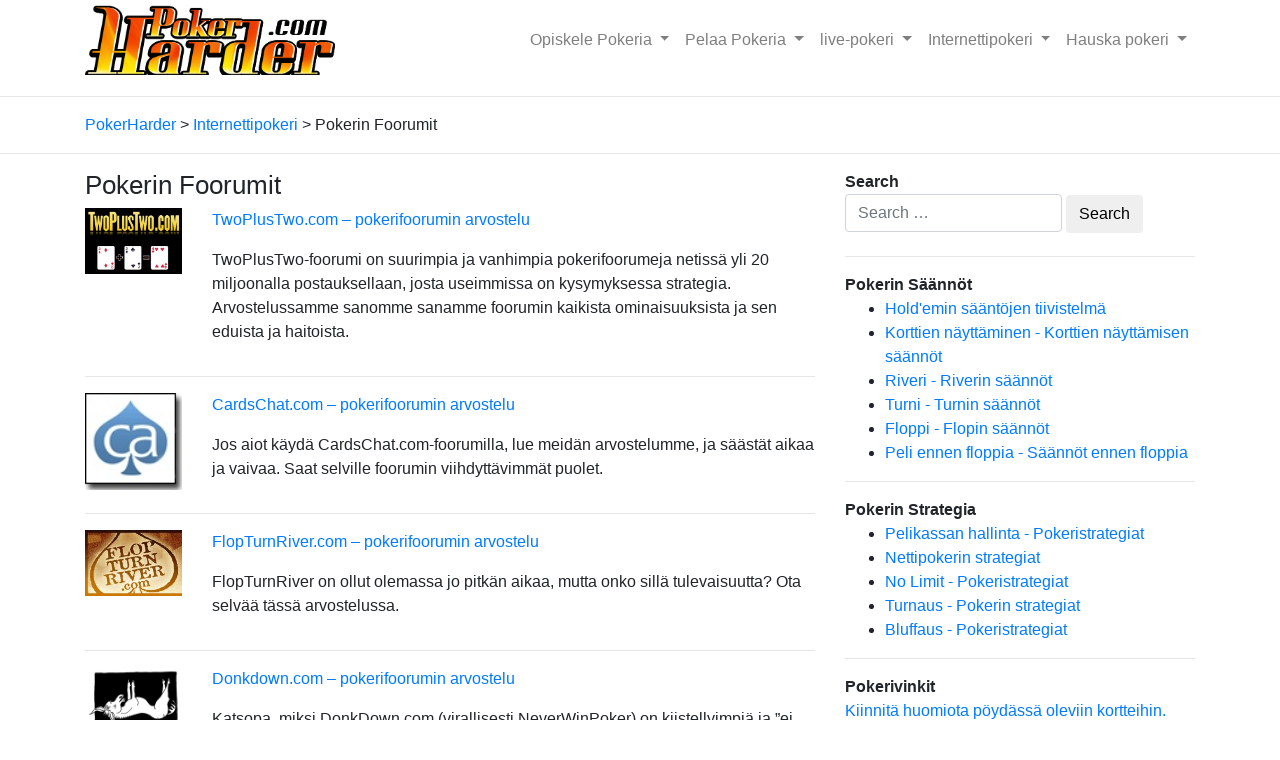

--- FILE ---
content_type: text/html; charset=UTF-8
request_url: https://www.pokerharder.com/fi/internetti-pokeri/foorumit/
body_size: 8112
content:
<!DOCTYPE html>
<html lang="fi">
<head>
    <meta charset="UTF-8">
    <meta name="viewport" content="width=device-width, initial-scale=1">
    <meta http-equiv="X-UA-Compatible" content="IE=edge">
    <link rel="profile" href="http://gmpg.org/xfn/11">
    <link rel="pingback" href="https://www.pokerharder.com/xmlrpc.php">

    <script async src="https://www.googletagmanager.com/gtag/js?id=UA-15212977-5"></script>
    <script>
        window.dataLayer = window.dataLayer || [];
        function gtag(){dataLayer.push(arguments);}
        gtag('js', new Date());

        gtag('config', 'UA-15212977-5');
    </script>


    <title>Pokerikeskustelupalstajen arvostelut - Parhaiden pokerifoorumien katsaukset</title>
<link rel="alternate" hreflang="hr" href="https://www.pokerharder.com/hr/internet-poker/forumi/" />
<link rel="alternate" hreflang="cs" href="https://www.pokerharder.com/cs/poker-na-internetu/forum/" />
<link rel="alternate" hreflang="nl" href="https://www.pokerharder.com/nl/internet-poker/forums/" />
<link rel="alternate" hreflang="en" href="https://www.pokerharder.com/internet-poker/forums/" />
<link rel="alternate" hreflang="et" href="https://www.pokerharder.com/et/internetipokker/foorumid/" />
<link rel="alternate" hreflang="fi" href="https://www.pokerharder.com/fi/internetti-pokeri/foorumit/" />
<link rel="alternate" hreflang="fr" href="https://www.pokerharder.com/fr/poker-en-ligne/forums/" />
<link rel="alternate" hreflang="de" href="https://www.pokerharder.com/de/internet-poker/forums/" />
<link rel="alternate" hreflang="el" href="https://www.pokerharder.com/el/diadiktyako-poker/forums/" />
<link rel="alternate" hreflang="hu" href="https://www.pokerharder.com/hu/internetes-poker/forumok/" />
<link rel="alternate" hreflang="lv" href="https://www.pokerharder.com/lv/tiessaistes-pokers/forumi/" />
<link rel="alternate" hreflang="pl" href="https://www.pokerharder.com/pl/internet-poker/forum/" />
<link rel="alternate" hreflang="ro" href="https://www.pokerharder.com/ro/poker-online/forumuri/" />
<link rel="alternate" hreflang="ru" href="https://www.pokerharder.com/ru/online-poker/forumy/" />
<link rel="alternate" hreflang="es" href="https://www.pokerharder.com/es/internet-poker/foros/" />
<link rel="alternate" hreflang="tr" href="https://www.pokerharder.com/tr/internet-poker/forumlar/" />
<link rel="alternate" hreflang="sk" href="https://www.pokerharder.com/sk/poker-na-internete/fora/" />
<link rel="alternate" hreflang="by" href="https://www.pokerharder.com/by/online-poker/forumy/" />
<link rel="alternate" hreflang="be" href="https://www.pokerharder.com/be/internet-poker/forums/" />
<link rel="alternate" hreflang="en-gb" href="https://www.pokerharder.com/en-gb/internet-poker/forums/" />
<link rel="alternate" hreflang="pt-br" href="https://www.pokerharder.com/pt-br/sites-de-poker-online-para-entretenimento/foruns-de-poker/" />
<link rel="alternate" hreflang="pt-pt" href="https://www.pokerharder.com/pt-pt/poker-na-internet/foruns/" />
<link rel='dns-prefetch' href='//use.fontawesome.com' />
<link rel='dns-prefetch' href='//s.w.org' />
		<script type="text/javascript">
			window._wpemojiSettings = {"baseUrl":"https:\/\/s.w.org\/images\/core\/emoji\/12.0.0-1\/72x72\/","ext":".png","svgUrl":"https:\/\/s.w.org\/images\/core\/emoji\/12.0.0-1\/svg\/","svgExt":".svg","source":{"concatemoji":"https:\/\/www.pokerharder.com\/wp-includes\/js\/wp-emoji-release.min.js?ver=5.2.23"}};
			!function(e,a,t){var n,r,o,i=a.createElement("canvas"),p=i.getContext&&i.getContext("2d");function s(e,t){var a=String.fromCharCode;p.clearRect(0,0,i.width,i.height),p.fillText(a.apply(this,e),0,0);e=i.toDataURL();return p.clearRect(0,0,i.width,i.height),p.fillText(a.apply(this,t),0,0),e===i.toDataURL()}function c(e){var t=a.createElement("script");t.src=e,t.defer=t.type="text/javascript",a.getElementsByTagName("head")[0].appendChild(t)}for(o=Array("flag","emoji"),t.supports={everything:!0,everythingExceptFlag:!0},r=0;r<o.length;r++)t.supports[o[r]]=function(e){if(!p||!p.fillText)return!1;switch(p.textBaseline="top",p.font="600 32px Arial",e){case"flag":return s([55356,56826,55356,56819],[55356,56826,8203,55356,56819])?!1:!s([55356,57332,56128,56423,56128,56418,56128,56421,56128,56430,56128,56423,56128,56447],[55356,57332,8203,56128,56423,8203,56128,56418,8203,56128,56421,8203,56128,56430,8203,56128,56423,8203,56128,56447]);case"emoji":return!s([55357,56424,55356,57342,8205,55358,56605,8205,55357,56424,55356,57340],[55357,56424,55356,57342,8203,55358,56605,8203,55357,56424,55356,57340])}return!1}(o[r]),t.supports.everything=t.supports.everything&&t.supports[o[r]],"flag"!==o[r]&&(t.supports.everythingExceptFlag=t.supports.everythingExceptFlag&&t.supports[o[r]]);t.supports.everythingExceptFlag=t.supports.everythingExceptFlag&&!t.supports.flag,t.DOMReady=!1,t.readyCallback=function(){t.DOMReady=!0},t.supports.everything||(n=function(){t.readyCallback()},a.addEventListener?(a.addEventListener("DOMContentLoaded",n,!1),e.addEventListener("load",n,!1)):(e.attachEvent("onload",n),a.attachEvent("onreadystatechange",function(){"complete"===a.readyState&&t.readyCallback()})),(n=t.source||{}).concatemoji?c(n.concatemoji):n.wpemoji&&n.twemoji&&(c(n.twemoji),c(n.wpemoji)))}(window,document,window._wpemojiSettings);
		</script>
		<style type="text/css">
img.wp-smiley,
img.emoji {
	display: inline !important;
	border: none !important;
	box-shadow: none !important;
	height: 1em !important;
	width: 1em !important;
	margin: 0 .07em !important;
	vertical-align: -0.1em !important;
	background: none !important;
	padding: 0 !important;
}
</style>
	<link rel='stylesheet' id='wp-block-library-css'  href='https://www.pokerharder.com/wp-includes/css/dist/block-library/style.min.css?ver=5.2.23' type='text/css' media='all' />
<link rel='stylesheet' id='wpml-legacy-horizontal-list-0-css'  href='//www.pokerharder.com/wp-content/plugins/sitepress-multilingual-cms/templates/language-switchers/legacy-list-horizontal/style.css?ver=1' type='text/css' media='all' />
<style id='wpml-legacy-horizontal-list-0-inline-css' type='text/css'>
.wpml-ls-statics-footer a {color:#444444;background-color:#ffffff;}.wpml-ls-statics-footer a:hover,.wpml-ls-statics-footer a:focus {color:#000000;background-color:#eeeeee;}.wpml-ls-statics-footer .wpml-ls-current-language>a {color:#444444;background-color:#ffffff;}.wpml-ls-statics-footer .wpml-ls-current-language:hover>a, .wpml-ls-statics-footer .wpml-ls-current-language>a:focus {color:#000000;background-color:#eeeeee;}
</style>
<link rel='stylesheet' id='wp-bootstrap-starter-bootstrap-css-css'  href='https://www.pokerharder.com/wp-content/themes/wp-bootstrap-starter/inc/assets/css/bootstrap.min.css?ver=5.2.23' type='text/css' media='all' />
<link rel='stylesheet' id='wp-bootstrap-pro-fontawesome-cdn-css'  href='https://use.fontawesome.com/releases/v5.1.0/css/all.css?ver=5.2.23' type='text/css' media='all' />
<link rel='stylesheet' id='wp-bootstrap-starter-style-css'  href='https://www.pokerharder.com/wp-content/themes/pokerharder/style.css?ver=5.2.23' type='text/css' media='all' />
<script type='text/javascript' src='https://www.pokerharder.com/wp-includes/js/jquery/jquery.js?ver=1.12.4-wp'></script>
<script type='text/javascript' src='https://www.pokerharder.com/wp-includes/js/jquery/jquery-migrate.min.js?ver=1.4.1'></script>
<!--[if lt IE 9]>
<script type='text/javascript' src='https://www.pokerharder.com/wp-content/themes/wp-bootstrap-starter/inc/assets/js/html5.js?ver=3.7.0'></script>
<![endif]-->
<link rel='https://api.w.org/' href='https://www.pokerharder.com/wp-json/' />
<link rel="EditURI" type="application/rsd+xml" title="RSD" href="https://www.pokerharder.com/xmlrpc.php?rsd" />
<link rel="wlwmanifest" type="application/wlwmanifest+xml" href="https://www.pokerharder.com/wp-includes/wlwmanifest.xml" /> 

        <meta name="description" content="Pokerifoorumit voivat olla hyödyllisiä paikkoja, jos haluat saada vastauksia pokeriin liittyviin kysymyksiin. Selvitä hyödylliset foorumit." />
        <meta property="og:description" content="Pokerifoorumit voivat olla hyödyllisiä paikkoja, jos haluat saada vastauksia pokeriin liittyviin kysymyksiin. Selvitä hyödylliset foorumit." />
        <style type="text/css">
        #page-sub-header { background: #fff; }
    </style>
    </head>

<body class="archive category category-foorumit category-343 group-blog hfeed">
<div id="page" class="site">
        <header id="masthead" class="site-header navbar-static-top navbar-light" role="banner">
        <div class="container">
            <nav class="navbar navbar-expand-xl p-0">
                <div class="navbar-brand">
                                            <a href="https://www.pokerharder.com/fi/">
                            <img src="http://www.pokerharder.com/wp-content/uploads/2019/02/pokerharder_logo.png" alt="PokerHarder">
                        </a>
                    
                </div>
                <button class="navbar-toggler" type="button" data-toggle="collapse" data-target="#main-nav" aria-controls="" aria-expanded="false" aria-label="Toggle navigation">
                    <span class="navbar-toggler-icon"></span>
                </button>

                <div id="main-nav" class="collapse navbar-collapse justify-content-end"><ul id="menu-primary-2-finnish" class="navbar-nav"><li id="menu-item-5104" class="nav-item menu-item menu-item-type-taxonomy menu-item-object-category menu-item-has-children menu-item-5104 dropdown"><a title="Opiskele Pokeria" href="https://www.pokerharder.com/fi/opiskele-pokeria/" data-toggle="dropdown" class="dropdown-toggle nav-link" aria-haspopup="true">Opiskele Pokeria <span class="caret"></span></a>
<ul role="menu" class=" dropdown-menu">
	<li id="menu-item-7229" class="nav-item menu-item menu-item-type-post_type menu-item-object-post menu-item-7229"><a title="Käsien Vahvuudet" href="https://www.pokerharder.com/fi/opiskele-pokeria/kasien-vahvuudet/" class="dropdown-item">Käsien Vahvuudet</a></li>
	<li id="menu-item-5105" class="nav-item menu-item menu-item-type-taxonomy menu-item-object-category menu-item-5105"><a title="Pokerin Säännöt" href="https://www.pokerharder.com/fi/opiskele-pokeria/saannot/" class="dropdown-item">Pokerin Säännöt</a></li>
	<li id="menu-item-5167" class="nav-item menu-item menu-item-type-taxonomy menu-item-object-category menu-item-5167"><a title="Pokerikirjat" href="https://www.pokerharder.com/fi/opiskele-pokeria/kirjat/" class="dropdown-item">Pokerikirjat</a></li>
	<li id="menu-item-5168" class="nav-item menu-item menu-item-type-taxonomy menu-item-object-category menu-item-5168"><a title="Pokerin Strategia" href="https://www.pokerharder.com/fi/opiskele-pokeria/strategia/" class="dropdown-item">Pokerin Strategia</a></li>
	<li id="menu-item-5201" class="nav-item menu-item menu-item-type-taxonomy menu-item-object-category menu-item-5201"><a title="Pokerin eri vaihtoehtoja" href="https://www.pokerharder.com/fi/opiskele-pokeria/pelit/" class="dropdown-item">Pokerin eri vaihtoehtoja</a></li>
</ul>
</li>
<li id="menu-item-5202" class="nav-item menu-item menu-item-type-taxonomy menu-item-object-category menu-item-has-children menu-item-5202 dropdown"><a title="Pelaa Pokeria" href="https://www.pokerharder.com/fi/pelaa-pokeria/" data-toggle="dropdown" class="dropdown-toggle nav-link" aria-haspopup="true">Pelaa Pokeria <span class="caret"></span></a>
<ul role="menu" class=" dropdown-menu">
	<li id="menu-item-5231" class="nav-item menu-item menu-item-type-taxonomy menu-item-object-category menu-item-5231"><a title="Pokerihuoneet" href="https://www.pokerharder.com/fi/pelaa-pokeria/pokerihuoneet/" class="dropdown-item">Pokerihuoneet</a></li>
	<li id="menu-item-5232" class="nav-item menu-item menu-item-type-taxonomy menu-item-object-category menu-item-5232"><a title="Pokerin FAQ" href="https://www.pokerharder.com/fi/pelaa-pokeria/faq/" class="dropdown-item">Pokerin FAQ</a></li>
	<li id="menu-item-5233" class="nav-item menu-item menu-item-type-taxonomy menu-item-object-category menu-item-5233"><a title="Pokeriohjelmisto" href="https://www.pokerharder.com/fi/pelaa-pokeria/ohjelmisto-tyokalut/" class="dropdown-item">Pokeriohjelmisto</a></li>
	<li id="menu-item-6267" class="nav-item menu-item menu-item-type-taxonomy menu-item-object-category menu-item-6267"><a title="Pokerivinkit" href="https://www.pokerharder.com/fi/pelaa-pokeria/pokerivinkit/" class="dropdown-item">Pokerivinkit</a></li>
</ul>
</li>
<li id="menu-item-5311" class="nav-item menu-item menu-item-type-taxonomy menu-item-object-category menu-item-has-children menu-item-5311 dropdown"><a title="live-pokeri" href="https://www.pokerharder.com/fi/live-pokeri/" data-toggle="dropdown" class="dropdown-toggle nav-link" aria-haspopup="true">live-pokeri <span class="caret"></span></a>
<ul role="menu" class=" dropdown-menu">
	<li id="menu-item-5312" class="nav-item menu-item menu-item-type-taxonomy menu-item-object-category menu-item-5312"><a title="Pokerin Pelaajat" href="https://www.pokerharder.com/fi/live-pokeri/pelaajat/" class="dropdown-item">Pokerin Pelaajat</a></li>
	<li id="menu-item-5345" class="nav-item menu-item menu-item-type-taxonomy menu-item-object-category menu-item-5345"><a title="Pokeriturnaukset" href="https://www.pokerharder.com/fi/live-pokeri/turnaukset/" class="dropdown-item">Pokeriturnaukset</a></li>
</ul>
</li>
<li id="menu-item-5346" class="nav-item menu-item menu-item-type-taxonomy menu-item-object-category current-category-ancestor current-menu-ancestor current-menu-parent current-category-parent menu-item-has-children menu-item-5346 dropdown"><a title="Internettipokeri" href="https://www.pokerharder.com/fi/internetti-pokeri/" data-toggle="dropdown" class="dropdown-toggle nav-link" aria-haspopup="true">Internettipokeri <span class="caret"></span></a>
<ul role="menu" class=" dropdown-menu">
	<li id="menu-item-5372" class="nav-item menu-item menu-item-type-taxonomy menu-item-object-category current-menu-item menu-item-5372 active"><a title="Pokerin Foorumit" href="https://www.pokerharder.com/fi/internetti-pokeri/foorumit/" class="dropdown-item">Pokerin Foorumit</a></li>
	<li id="menu-item-5373" class="nav-item menu-item menu-item-type-taxonomy menu-item-object-category menu-item-5373"><a title="Pokeriblogit" href="https://www.pokerharder.com/fi/internetti-pokeri/blogit/" class="dropdown-item">Pokeriblogit</a></li>
	<li id="menu-item-5374" class="nav-item menu-item menu-item-type-taxonomy menu-item-object-category menu-item-5374"><a title="Pokerisivut" href="https://www.pokerharder.com/fi/internetti-pokeri/nettisivut/" class="dropdown-item">Pokerisivut</a></li>
</ul>
</li>
<li id="menu-item-5455" class="nav-item menu-item menu-item-type-taxonomy menu-item-object-category menu-item-has-children menu-item-5455 dropdown"><a title="Hauska pokeri" href="https://www.pokerharder.com/fi/hauska-pokeri/" data-toggle="dropdown" class="dropdown-toggle nav-link" aria-haspopup="true">Hauska pokeri <span class="caret"></span></a>
<ul role="menu" class=" dropdown-menu">
	<li id="menu-item-5456" class="nav-item menu-item menu-item-type-taxonomy menu-item-object-category menu-item-5456"><a title="Pokerivideot" href="https://www.pokerharder.com/fi/hauska-pokeri/pokerivideot/" class="dropdown-item">Pokerivideot</a></li>
	<li id="menu-item-6335" class="nav-item menu-item menu-item-type-post_type menu-item-object-post menu-item-6335"><a title="Pokerivitsit" href="https://www.pokerharder.com/fi/hauska-pokeri/vitsit/" class="dropdown-item">Pokerivitsit</a></li>
	<li id="menu-item-5475" class="nav-item menu-item menu-item-type-taxonomy menu-item-object-category menu-item-5475"><a title="Pokeritypyt" href="https://www.pokerharder.com/fi/hauska-pokeri/pokeritypyt-katsaus-makeimpiin-pokeritypyihin/" class="dropdown-item">Pokeritypyt</a></li>
</ul>
</li>
</ul></div>
            </nav>
        </div>
    </header><!-- #masthead -->
        <hr />
    
        <div id="content" class="site-content">
            <div class="container">
                <div class="breadcrumbs" typeof="BreadcrumbList" vocab="https://schema.org/">
                    <!-- Breadcrumb NavXT 6.3.0 -->
<span property="itemListElement" typeof="ListItem"><a property="item" typeof="WebPage" title="Go to PokerHarder." href="https://www.pokerharder.com/fi/" class="home" ><span property="name">PokerHarder</span></a><meta property="position" content="1"></span> &gt; <span property="itemListElement" typeof="ListItem"><a property="item" typeof="WebPage" title="Go to the Internettipokeri category archives." href="https://www.pokerharder.com/fi/internetti-pokeri/" class="taxonomy category" ><span property="name">Internettipokeri</span></a><meta property="position" content="2"></span> &gt; <span class="archive taxonomy category current-item">Pokerin Foorumit</span>                </div>

            </div>
        </div>
        <hr />
    
    <div id="content" class="site-content">
        <div class="container">




            <div class="row">

    <section id="primary" class="content-area col-sm-12 col-lg-8">
        <main id="main" class="site-main" role="main">

            
                <header class="page-header">
                    <h1 class="page-title">Pokerin Foorumit</h1>                </header><!-- .page-header -->

                

<div id="post-942" class="row post-list post-942 post type-post status-publish format-standard has-post-thumbnail hentry category-foorumit">

    
    <div class="col-md-2" style="overflow: hidden">
        <a href="https://www.pokerharder.com/fi/internetti-pokeri/foorumit/twoplustwocom-forum-twoplustwo-foorumin-arvostelu/" rel="bookmark">
            <img src="https://www.pokerharder.com/wp-content/uploads/2019/02/1175.jpg" />
        </a>

    </div>
    <div class="col-md-10">

    


            <div class="entry-title"><a href="https://www.pokerharder.com/fi/internetti-pokeri/foorumit/twoplustwocom-forum-twoplustwo-foorumin-arvostelu/" rel="bookmark">TwoPlusTwo.com &#8211; pokerifoorumin arvostelu</a></div>
        <p><p>TwoPlusTwo-foorumi on suurimpia ja vanhimpia pokerifoorumeja netissä yli 20 miljoonalla postauksellaan, josta useimmissa on kysymyksessa strategia. Arvostelussamme sanomme sanamme foorumin kaikista ominaisuuksista ja sen eduista ja haitoista.</p>
</p>
    </div>
</div>
<!-- /.row -->

<hr>
    

<div id="post-919" class="row post-list post-919 post type-post status-publish format-standard has-post-thumbnail hentry category-foorumit">

    
    <div class="col-md-2" style="overflow: hidden">
        <a href="https://www.pokerharder.com/fi/internetti-pokeri/foorumit/cardschatcom-forum-cardschat-foorumin-arvostelu/" rel="bookmark">
            <img src="https://www.pokerharder.com/wp-content/uploads/2019/02/1182.jpg" />
        </a>

    </div>
    <div class="col-md-10">

    


            <div class="entry-title"><a href="https://www.pokerharder.com/fi/internetti-pokeri/foorumit/cardschatcom-forum-cardschat-foorumin-arvostelu/" rel="bookmark">CardsChat.com &#8211; pokerifoorumin arvostelu</a></div>
        <p><p>Jos aiot käydä CardsChat.com-foorumilla, lue meidän arvostelumme, ja säästät aikaa ja vaivaa. Saat selville foorumin viihdyttävimmät puolet.</p>
</p>
    </div>
</div>
<!-- /.row -->

<hr>
    

<div id="post-896" class="row post-list post-896 post type-post status-publish format-standard has-post-thumbnail hentry category-foorumit">

    
    <div class="col-md-2" style="overflow: hidden">
        <a href="https://www.pokerharder.com/fi/internetti-pokeri/foorumit/flopturnrivercom-forum-flopturnrivercomin-arvostelu/" rel="bookmark">
            <img src="https://www.pokerharder.com/wp-content/uploads/2019/02/1178.jpg" />
        </a>

    </div>
    <div class="col-md-10">

    


            <div class="entry-title"><a href="https://www.pokerharder.com/fi/internetti-pokeri/foorumit/flopturnrivercom-forum-flopturnrivercomin-arvostelu/" rel="bookmark">FlopTurnRiver.com &#8211; pokerifoorumin arvostelu</a></div>
        <p><p>FlopTurnRiver on ollut olemassa jo pitkän aikaa, mutta onko sillä tulevaisuutta? Ota selvää tässä arvostelussa.</p>
</p>
    </div>
</div>
<!-- /.row -->

<hr>
    

<div id="post-873" class="row post-list post-873 post type-post status-publish format-standard has-post-thumbnail hentry category-foorumit">

    
    <div class="col-md-2" style="overflow: hidden">
        <a href="https://www.pokerharder.com/fi/internetti-pokeri/foorumit/donkdowncom-forum-donkdownin-neverwinpokerin-arvostelu/" rel="bookmark">
            <img src="https://www.pokerharder.com/wp-content/uploads/2019/02/1176.jpg" />
        </a>

    </div>
    <div class="col-md-10">

    


            <div class="entry-title"><a href="https://www.pokerharder.com/fi/internetti-pokeri/foorumit/donkdowncom-forum-donkdownin-neverwinpokerin-arvostelu/" rel="bookmark">Donkdown.com &#8211; pokerifoorumin arvostelu</a></div>
        <p><p>Katsopa, miksi DonkDown.com (virallisesti NeverWinPoker) on kiistellyimpiä ja &#8221;ei työajalla&#8221;-nettipokerifoorumeita; ja mitä Tony G:llä on asian kanssa tekemistä, jos mitään.</p>
</p>
    </div>
</div>
<!-- /.row -->

<hr>
    

<div id="post-850" class="row post-list post-850 post type-post status-publish format-standard has-post-thumbnail hentry category-foorumit">

    
    <div class="col-md-2" style="overflow: hidden">
        <a href="https://www.pokerharder.com/fi/internetti-pokeri/foorumit/pocketfivescom-forum-pocketfives-foorumin-arvostelu/" rel="bookmark">
            <img src="https://www.pokerharder.com/wp-content/uploads/2019/02/1173.jpg" />
        </a>

    </div>
    <div class="col-md-10">

    


            <div class="entry-title"><a href="https://www.pokerharder.com/fi/internetti-pokeri/foorumit/pocketfivescom-forum-pocketfives-foorumin-arvostelu/" rel="bookmark">PocketFives.com &#8211; pokerifoorumin arvostelu</a></div>
        <p><p>PocketFives on netin nykyaikaisimpia ja käyttäjäystävällisimpiä pokerifoorumeja. Foorumin lisäksi siellä on tunnettu nettiturnajaissijoitusnäyttö ja viikoittainen podcast. Täällä voit lukea PocketFivesin hyvistä ja huonoista puolista.</p>
</p>
    </div>
</div>
<!-- /.row -->

<hr>
    
            <p><strong>Pokerifoorumit</strong> voivat olla hy&ouml;dyllisi&auml; paikkoja, jos haluat saada vastauksia <a href="https://www.pokerharder.com/fi/">pokeriin</a> liittyviin kysymyksiin. Kuitenkaan kaikki pokerifoorumit eiv&auml;t ole tasokkaita. T&auml;lle sivulle olemme valinneet joitakin foorumeita, jotka mielest&auml;mme ovat mainitsemisen arvoisia.</p>
<p>Luultavasti kaikkein tunnetuin ja suosituin Pokerifoorumi on <a href="https://www.pokerharder.com/fi/internetti-pokeri/foorumit/twoplustwocom-forum-twoplustwo-foorumin-arvostelu/">TwoPlusTwo</a>. T&auml;m&auml; foorumi on ollut olemassa jo melko pitk&auml;&auml;n ja sen perustaja on yksi pokerin huipuista, <a href="https://www.pokerharder.com/fi/opiskele-pokeria/kirjat/the-theory-of-poker-david-sklansky-pokerikirja-arvostelu/">David</a>. Foorumin perustamisesta l&auml;htien on siell&auml; kirjoitettu miljoonia kommentteja, jotka sis&auml;lt&auml;v&auml;t hyvin paljon (strategista) tietoja. Haittapuolena on edelleen hieman vanhentunut k&auml;ytt&ouml;liittym&auml; ja oikean tiedon l&ouml;yt&auml;misess&auml; voi alussa olla vaikeuksia.</p>
<p>Asteikon toisessa p&auml;&auml;ss&auml; on <a href="https://www.pokerharder.com/fi/internetti-pokeri/foorumit/donkdowncom-forum-donkdownin-neverwinpokerin-arvostelu/">DonkDown</a>, joka aiemmin tunnettiin nimell&auml; <em>NeverWinPoker</em>. He pyrkiv&auml;t luomaan kohtuuttomia pokeriin liittyvi&auml; huhuja (usein sellaisia, joita ei kannata lukea ty&ouml;paikalla) ja he ovat olleet monien pokeriyhteis&ouml;n sis&auml;isten riitojen l&auml;hteen&auml;. T&auml;m&auml;n <em>foorumin</em> perustivat alun perin <em>Brian Micon</em> ja <em>Todd Witteles</em>. Jos haluat tiet&auml;&auml; onko <em>foorumi</em> edelleen maineensa arvoinen, niin lue meid&auml;n esittely&auml;.</p>
<p>Jos olet ensimm&auml;ist&auml; kertaa etsim&auml;ss&auml; sopivaa <em>pokerifoorumia</em>, suosittelemme luettavaksi <a href="https://www.pokerharder.com/fi/internetti-pokeri/foorumit/pocketfivescom-forum-pocketfives-foorumin-arvostelu/"></a> foorumin esittely&auml;. Heid&auml;n muotoilu on hieman modernimpaa ja koska siell&auml; on v&auml;hemm&auml;n asioita, niin on helpompi l&ouml;yt&auml;&auml; vastauksia.  <em>PocketFives</em> on perustanut oman <a href="/">nettipokerin</a> ja tekee s&auml;&auml;nn&ouml;llisi&auml; l&auml;hetyksi&auml; pokerista. Jos haluat kaikesta siit&auml; ja <em>PocketFives</em> foorumista tiet&auml;&auml; enemm&auml;n, lue arvostelua.</p>
<p>Jos kansa vaatii, niin ehk&auml; jonain p&auml;iv&auml;n&auml; on PokerHarderilla oma <em>Pokerifoorumi</em>. T&auml;ll&auml; hetkell&auml; luulemme, ett&auml; nykyisten <em>pokerifoorumien</em> aiheet ja viestit ovat lukijoille riitt&auml;vi&auml;. Toivomme, ett&auml; sinua odotetaan n&auml;ill&auml; foorumeilla ja jos niin ei ole, kerro meille ja PokerHarder ilmoittaa asiasta laajalle yleis&ouml;lle.</p>
        </main><!-- #main -->
    </section><!-- #primary -->



<aside id="secondary" class="widget-area col-sm-12 col-lg-4" role="complementary">
    <section id="search-2" class="widget widget_search"><div class="widget-title"><div><b>Search</b></div></div><form role="search" method="get" class="search-form" action="https://www.pokerharder.com/fi/">
    <label>
        <input type="search" class="search-field form-control" placeholder="Search &hellip;" value="" name="s" title="Search for:">
    </label>
    <input type="submit" class="search-submit btn btn-default" value="Search">
</form>



</section>
    <hr /><div class="ph-sidebar-item"><div class="ph-sidebar-title"><b>Pokerin Säännöt</b></div><ul><li><a href="https://www.pokerharder.com/fi/opiskele-pokeria/saannot/holdemin-saannot/">Hold'emin sääntöjen tiivistelmä</a></li><li><a href="https://www.pokerharder.com/fi/opiskele-pokeria/saannot/korttien-nayttaminen/">Korttien näyttäminen - Korttien näyttämisen säännöt</a></li><li><a href="https://www.pokerharder.com/fi/opiskele-pokeria/saannot/riveri/">Riveri - Riverin säännöt</a></li><li><a href="https://www.pokerharder.com/fi/opiskele-pokeria/saannot/turni/">Turni - Turnin säännöt</a></li><li><a href="https://www.pokerharder.com/fi/opiskele-pokeria/saannot/floppi/">Floppi - Flopin säännöt</a></li><li><a href="https://www.pokerharder.com/fi/opiskele-pokeria/saannot/peli-ennen-floppia/">Peli ennen floppia - Säännöt ennen floppia</a></li></ul></div><hr /><div class="ph-sidebar-item"><div class="ph-sidebar-title"><b>Pokerin Strategia</b></div><ul><li><a href="https://www.pokerharder.com/fi/opiskele-pokeria/strategia/pelikassan-hallinta/">Pelikassan hallinta - Pokeristrategiat</a></li><li><a href="https://www.pokerharder.com/fi/opiskele-pokeria/strategia/nettipokerin-strategiat/">Nettipokerin strategiat</a></li><li><a href="https://www.pokerharder.com/fi/opiskele-pokeria/strategia/no-limit-pokeristrategiat/">No Limit - Pokeristrategiat</a></li><li><a href="https://www.pokerharder.com/fi/opiskele-pokeria/strategia/turnausstrategia/">Turnaus - Pokerin strategiat</a></li><li><a href="https://www.pokerharder.com/fi/opiskele-pokeria/strategia/bluffausstrategia/">Bluffaus - Pokeristrategiat</a></li></ul></div><hr />
        <div class="ph-sidebar-item"><div class="ph-sidebar-title"><b>Pokerivinkit</b></div>
  
    <div class="tip-item"><a href="https://www.pokerharder.com/fi/pelaa-pokeria/pokerivinkit/ala-pelaa-rahasta-jos-olet-humalassa/">Älä pelaa rahasta, jos olet humalassa.</a></div><div class="tip-item"><a href="https://www.pokerharder.com/fi/pelaa-pokeria/pokerivinkit/ala-pelaa-kaikkia-kasia-luovuta-mieluummin-suurin-osa-kasista/">Älä pelaa kaikkia käsiä. Luovuta mieluummin suurin osa käsistä.</a></div><div class="tip-item"><a href="https://www.pokerharder.com/fi/pelaa-pokeria/pokerivinkit/ala-pelaa-jos-olet-vihainen-surullinen-tai-muuten-huonolla-tuulella/">Älä pelaa, jos olet vihainen, surullinen tai muuten huonolla tuulella.</a></div><div class="tip-item"><a href="https://www.pokerharder.com/fi/pelaa-pokeria/pokerivinkit/valitse-omin-taitoihin-ja-pelikassaan-sopiva-peli/">Valitse omin taitoihin ja pelikassaan sopiva peli.</a></div><div class="tip-item"><a href="https://www.pokerharder.com/fi/pelaa-pokeria/pokerivinkit/ala-pelaa-liian-korkeilla-panoksilla/">Älä pelaa liian korkeilla panoksilla.</a></div><div class="tip-item"><a href="https://www.pokerharder.com/fi/pelaa-pokeria/pokerivinkit/kun-pelaat-pokeria-pida-valilla-taukoja-ala-pelaa-liian-pitkaan/">Kun pelaat pokeria, pidä välillä taukoja. Älä pelaa liian pitkään</a></div><div class="tip-item"><a href="https://www.pokerharder.com/fi/pelaa-pokeria/pokerivinkit/kiinnita-huomiota-poydassa-oleviin-kortteihin/">Kiinnitä huomiota pöydässä oleviin kortteihin.</a></div><div class="tip-item"><a href="https://www.pokerharder.com/fi/pelaa-pokeria/pokerivinkit/ala-maksa-kaden-lopussa-sen-takia-etta-kaikki-olisivat-rehellisia/">Älä maksa käden lopussa sen takia, että 'kaikki olisivat rehellisiä'.</a></div><div class="tip-item"><a href="https://www.pokerharder.com/fi/pelaa-pokeria/pokerivinkit/ala-pysy-kadessa-mukana-sen-takia-etta-olet-jo-siina-mukana/">Älä pysy kädessä mukana sen takia, että olet jo siinä mukana.</a></div><div class="tip-item"><a href="https://www.pokerharder.com/fi/pelaa-pokeria/pokerivinkit/ala-bluffaa-itse-bluffaamisen-takia/">Älä bluffaa itse bluffaamisen takia.</a></div>
     
        </div>
    
</aside><!-- #secondary -->
    </div><!-- .row -->
    </div><!-- .container -->
    </div><!-- #content -->
        <footer id="colophon" class="site-footer navbar-light" role="contentinfo">
        <div class="container pt-3 pb-3">
            <div class="site-info">
                &copy; 2026 <a href="https://www.pokerharder.com/fi/">PokerHarder</a>
            </div><!-- close .site-info -->
        </div>
    </footer><!-- #colophon -->
</div><!-- #page -->


<div class="wpml-ls-statics-footer wpml-ls wpml-ls-legacy-list-horizontal">
	<ul><li class="wpml-ls-slot-footer wpml-ls-item wpml-ls-item-hr wpml-ls-first-item wpml-ls-item-legacy-list-horizontal">
				<a href="https://www.pokerharder.com/hr/internet-poker/forumi/" class="wpml-ls-link"><span class="wpml-ls-native">Hrvatski</span><span class="wpml-ls-display"><span class="wpml-ls-bracket"> (</span>kroatia<span class="wpml-ls-bracket">)</span></span></a>
			</li><li class="wpml-ls-slot-footer wpml-ls-item wpml-ls-item-cs wpml-ls-item-legacy-list-horizontal">
				<a href="https://www.pokerharder.com/cs/poker-na-internetu/forum/" class="wpml-ls-link"><span class="wpml-ls-native">Čeština</span><span class="wpml-ls-display"><span class="wpml-ls-bracket"> (</span>tsekki<span class="wpml-ls-bracket">)</span></span></a>
			</li><li class="wpml-ls-slot-footer wpml-ls-item wpml-ls-item-nl wpml-ls-item-legacy-list-horizontal">
				<a href="https://www.pokerharder.com/nl/internet-poker/forums/" class="wpml-ls-link"><span class="wpml-ls-native">Nederlands</span><span class="wpml-ls-display"><span class="wpml-ls-bracket"> (</span>hollanti<span class="wpml-ls-bracket">)</span></span></a>
			</li><li class="wpml-ls-slot-footer wpml-ls-item wpml-ls-item-en wpml-ls-item-legacy-list-horizontal">
				<a href="https://www.pokerharder.com/internet-poker/forums/" class="wpml-ls-link"><span class="wpml-ls-native">English</span><span class="wpml-ls-display"><span class="wpml-ls-bracket"> (</span>englanti<span class="wpml-ls-bracket">)</span></span></a>
			</li><li class="wpml-ls-slot-footer wpml-ls-item wpml-ls-item-et wpml-ls-item-legacy-list-horizontal">
				<a href="https://www.pokerharder.com/et/internetipokker/foorumid/" class="wpml-ls-link"><span class="wpml-ls-native">Eesti</span><span class="wpml-ls-display"><span class="wpml-ls-bracket"> (</span>eesti<span class="wpml-ls-bracket">)</span></span></a>
			</li><li class="wpml-ls-slot-footer wpml-ls-item wpml-ls-item-fi wpml-ls-current-language wpml-ls-item-legacy-list-horizontal">
				<a href="https://www.pokerharder.com/fi/internetti-pokeri/foorumit/" class="wpml-ls-link"><span class="wpml-ls-native">Suomi</span></a>
			</li><li class="wpml-ls-slot-footer wpml-ls-item wpml-ls-item-fr wpml-ls-item-legacy-list-horizontal">
				<a href="https://www.pokerharder.com/fr/poker-en-ligne/forums/" class="wpml-ls-link"><span class="wpml-ls-native">Français</span><span class="wpml-ls-display"><span class="wpml-ls-bracket"> (</span>ranska<span class="wpml-ls-bracket">)</span></span></a>
			</li><li class="wpml-ls-slot-footer wpml-ls-item wpml-ls-item-de wpml-ls-item-legacy-list-horizontal">
				<a href="https://www.pokerharder.com/de/internet-poker/forums/" class="wpml-ls-link"><span class="wpml-ls-native">Deutsch</span><span class="wpml-ls-display"><span class="wpml-ls-bracket"> (</span>saksa<span class="wpml-ls-bracket">)</span></span></a>
			</li><li class="wpml-ls-slot-footer wpml-ls-item wpml-ls-item-el wpml-ls-item-legacy-list-horizontal">
				<a href="https://www.pokerharder.com/el/diadiktyako-poker/forums/" class="wpml-ls-link"><span class="wpml-ls-native">Ελληνικα</span><span class="wpml-ls-display"><span class="wpml-ls-bracket"> (</span>kreikka<span class="wpml-ls-bracket">)</span></span></a>
			</li><li class="wpml-ls-slot-footer wpml-ls-item wpml-ls-item-hu wpml-ls-item-legacy-list-horizontal">
				<a href="https://www.pokerharder.com/hu/internetes-poker/forumok/" class="wpml-ls-link"><span class="wpml-ls-native">Magyar</span><span class="wpml-ls-display"><span class="wpml-ls-bracket"> (</span>unkari<span class="wpml-ls-bracket">)</span></span></a>
			</li><li class="wpml-ls-slot-footer wpml-ls-item wpml-ls-item-lv wpml-ls-item-legacy-list-horizontal">
				<a href="https://www.pokerharder.com/lv/tiessaistes-pokers/forumi/" class="wpml-ls-link"><span class="wpml-ls-native">Latviešu</span><span class="wpml-ls-display"><span class="wpml-ls-bracket"> (</span>latvia<span class="wpml-ls-bracket">)</span></span></a>
			</li><li class="wpml-ls-slot-footer wpml-ls-item wpml-ls-item-pl wpml-ls-item-legacy-list-horizontal">
				<a href="https://www.pokerharder.com/pl/internet-poker/forum/" class="wpml-ls-link"><span class="wpml-ls-native">polski</span><span class="wpml-ls-display"><span class="wpml-ls-bracket"> (</span>puola<span class="wpml-ls-bracket">)</span></span></a>
			</li><li class="wpml-ls-slot-footer wpml-ls-item wpml-ls-item-ro wpml-ls-item-legacy-list-horizontal">
				<a href="https://www.pokerharder.com/ro/poker-online/forumuri/" class="wpml-ls-link"><span class="wpml-ls-native">Română</span><span class="wpml-ls-display"><span class="wpml-ls-bracket"> (</span>romania<span class="wpml-ls-bracket">)</span></span></a>
			</li><li class="wpml-ls-slot-footer wpml-ls-item wpml-ls-item-ru wpml-ls-item-legacy-list-horizontal">
				<a href="https://www.pokerharder.com/ru/online-poker/forumy/" class="wpml-ls-link"><span class="wpml-ls-native">Русский</span><span class="wpml-ls-display"><span class="wpml-ls-bracket"> (</span>venäjä<span class="wpml-ls-bracket">)</span></span></a>
			</li><li class="wpml-ls-slot-footer wpml-ls-item wpml-ls-item-es wpml-ls-item-legacy-list-horizontal">
				<a href="https://www.pokerharder.com/es/internet-poker/foros/" class="wpml-ls-link"><span class="wpml-ls-native">Español</span><span class="wpml-ls-display"><span class="wpml-ls-bracket"> (</span>espanja<span class="wpml-ls-bracket">)</span></span></a>
			</li><li class="wpml-ls-slot-footer wpml-ls-item wpml-ls-item-tr wpml-ls-item-legacy-list-horizontal">
				<a href="https://www.pokerharder.com/tr/internet-poker/forumlar/" class="wpml-ls-link"><span class="wpml-ls-native">Türkçe</span><span class="wpml-ls-display"><span class="wpml-ls-bracket"> (</span>turkki<span class="wpml-ls-bracket">)</span></span></a>
			</li><li class="wpml-ls-slot-footer wpml-ls-item wpml-ls-item-sk wpml-ls-item-legacy-list-horizontal">
				<a href="https://www.pokerharder.com/sk/poker-na-internete/fora/" class="wpml-ls-link"><span class="wpml-ls-native">Slovenčina</span><span class="wpml-ls-display"><span class="wpml-ls-bracket"> (</span>slaavi<span class="wpml-ls-bracket">)</span></span></a>
			</li><li class="wpml-ls-slot-footer wpml-ls-item wpml-ls-item-by wpml-ls-item-legacy-list-horizontal">
				<a href="https://www.pokerharder.com/by/online-poker/forumy/" class="wpml-ls-link"><span class="wpml-ls-native">Belarusian</span><span class="wpml-ls-display"><span class="wpml-ls-bracket"> (</span>Belarusian<span class="wpml-ls-bracket">)</span></span></a>
			</li><li class="wpml-ls-slot-footer wpml-ls-item wpml-ls-item-be wpml-ls-item-legacy-list-horizontal">
				<a href="https://www.pokerharder.com/be/internet-poker/forums/" class="wpml-ls-link"><span class="wpml-ls-native">Dutch (Belgium)</span><span class="wpml-ls-display"><span class="wpml-ls-bracket"> (</span>Dutch (Belgium)<span class="wpml-ls-bracket">)</span></span></a>
			</li><li class="wpml-ls-slot-footer wpml-ls-item wpml-ls-item-en-gb wpml-ls-item-legacy-list-horizontal">
				<a href="https://www.pokerharder.com/en-gb/internet-poker/forums/" class="wpml-ls-link"><span class="wpml-ls-native">English (UK)</span><span class="wpml-ls-display"><span class="wpml-ls-bracket"> (</span>English (UK)<span class="wpml-ls-bracket">)</span></span></a>
			</li><li class="wpml-ls-slot-footer wpml-ls-item wpml-ls-item-pt-br wpml-ls-item-legacy-list-horizontal">
				<a href="https://www.pokerharder.com/pt-br/sites-de-poker-online-para-entretenimento/foruns-de-poker/" class="wpml-ls-link"><span class="wpml-ls-native">Português</span><span class="wpml-ls-display"><span class="wpml-ls-bracket"> (</span>Brasilian portugali<span class="wpml-ls-bracket">)</span></span></a>
			</li><li class="wpml-ls-slot-footer wpml-ls-item wpml-ls-item-pt-pt wpml-ls-last-item wpml-ls-item-legacy-list-horizontal">
				<a href="https://www.pokerharder.com/pt-pt/poker-na-internet/foruns/" class="wpml-ls-link"><span class="wpml-ls-native">Português</span><span class="wpml-ls-display"><span class="wpml-ls-bracket"> (</span>portugali<span class="wpml-ls-bracket">)</span></span></a>
			</li></ul>
</div><script type='text/javascript' src='https://www.pokerharder.com/wp-content/themes/pokerharder/custom.js?ver=5.2.23'></script>
<script type='text/javascript' src='https://www.pokerharder.com/wp-content/themes/wp-bootstrap-starter/inc/assets/js/popper.min.js?ver=5.2.23'></script>
<script type='text/javascript' src='https://www.pokerharder.com/wp-content/themes/wp-bootstrap-starter/inc/assets/js/bootstrap.min.js?ver=5.2.23'></script>
<script type='text/javascript' src='https://www.pokerharder.com/wp-content/themes/wp-bootstrap-starter/inc/assets/js/theme-script.min.js?ver=5.2.23'></script>
<script type='text/javascript' src='https://www.pokerharder.com/wp-content/themes/wp-bootstrap-starter/inc/assets/js/skip-link-focus-fix.min.js?ver=20151215'></script>
<script type='text/javascript' src='https://www.pokerharder.com/wp-includes/js/wp-embed.min.js?ver=5.2.23'></script>
</body>
</html>
<!--
Performance optimized by W3 Total Cache. Learn more: https://www.w3-edge.com/products/

Page Caching using memcache 

Served from: www.pokerharder.com @ 2026-01-28 22:36:06 by W3 Total Cache
-->